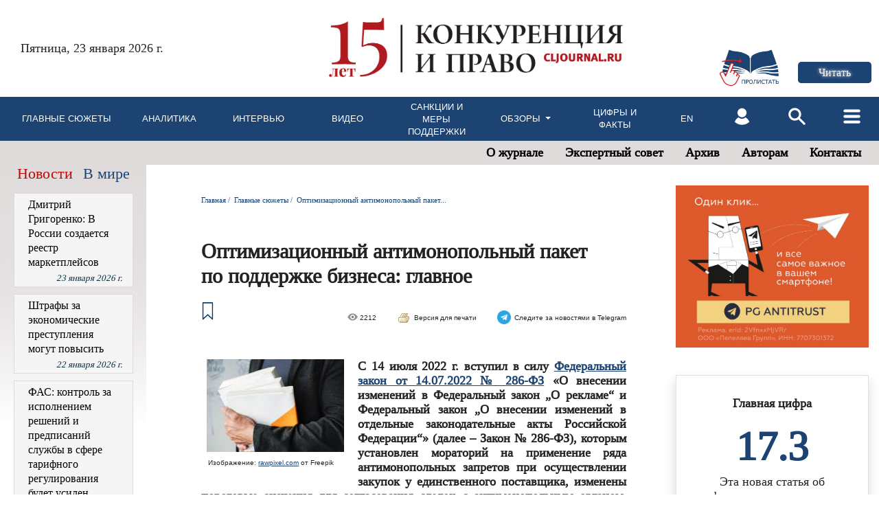

--- FILE ---
content_type: text/html; charset=windows-1251
request_url: https://cljournal.ru/glavnoe/307/
body_size: 57150
content:

	
<!DOCTYPE html>
<html xmlns="http://www.w3.org/1999/xhtml">
<head>
<meta name="yandex-verification" content="53eae034abf80dc1" />
<title>Конкуренция и право :: Главные сюжеты :: Оптимизационный антимонопольный пакет по поддержке бизнеса: главное</title>
<meta name="keywords" content="">
<meta name="description" content="">
<link type="image/x-icon" href="/favicon.ico" rel="shortcut icon">
<meta http-equiv="Content-Type" content="text/html; charset=windows-1251" />
<link href="/css/style.css?ver=4" rel="stylesheet" type="text/css" />
<link type="text/css" href="/css/demos.css" rel="stylesheet" />
<script src="https://code.jquery.com/jquery-1.12.4.js"></script>
<link rel="stylesheet" href="/css/bootstrap.min.css">
<script src="/js/bootstrap.min.js"></script>
<script src="/js/popper.min.js"></script>
<script src="/js/tippy.min.js"></script>
<link href="/css/tippy.min.css" rel="stylesheet" type="text/css" />
<script language="JavaScript" type="text/javascript" src="/js/main.js?ver=1"></script>
<link href="/css/menu.css?ver=1" rel="stylesheet" type="text/css" />
<script src="/lightbox2/js/jquery-1.7.2.min.js"></script>
<script src="/js/jquery.cookie.js"></script>
<script src="/lightbox2/js/lightbox.js"></script>
<link href="/lightbox2/css/lightbox.css" rel="stylesheet" />
<script src="/fancy/jquery.fancybox.min.js"></script>
<link href="/fancy/jquery.fancybox.min.css" rel="stylesheet" />
<script src='https://www.google.com/recaptcha/api.js'></script>
<meta name="yandex-verification" content="7d94157a930ee46b" />
<meta name="viewport" content="width=device-width, initial-scale=1">
<script src="/js/snowfall/snowfall.js"></script>

</head>
<body>

<div class="container-fluid white">
	<div class="row">
		<div class="col-md-12 grey-white no-padding">
			<nav class="navbar navbar-expand-lg navbar-light no-padding">
				<div class="container-fluid no-padding">
					<a class="navbar-brand mobile no-padding no-margin" href="/">
						<img class="img-logo" src="/i/konkur2.jpg">
					</a>
					<button class="navbar-toggler" type="button" data-bs-toggle="collapse" data-bs-target="#navbarSupportedContent">
						<span class="navbar-toggler-icon"></span>
					</button>
					<a class="mobile mleft10 mright10" href="/auth/"><img src="/i/lk_mobile.png" width="30px"></a>
					<a class="mobile mright10" href="/search/"><img src="/i/lupa_mobile.png" width="30px"></a>
					<div class="dblock collapse navbar-collapse" id="navbarSupportedContent">
						<ul class="navbar-nav me-auto mb-2 mb-lg-0 right mright40">
							<li class="nav-item mobile">
							  <a class="nav-link nav-link-top" href="/glavnoe/">Главные сюжеты </a>
							</li>
							<li class="nav-item mobile">
							  <a class="nav-link nav-link-top" href="/vybor/">Аналитика </a>
							</li>
							<li class="nav-item mobile">
							  <a class="nav-link nav-link-top" href="/interview/">Интервью </a>
							</li>
							<li class="nav-item mobile">
							  <a class="nav-link nav-link-top" href="/video/">Видео</a>
							</li>
							<li class="nav-item dropdown mobile">
							  <a class="nav-link nav-link-top dropdown-toggle" href="#" id="navbarDropdown" data-toggle="dropdown" aria-haspopup="true" aria-expanded="false">
								Обзоры 							  </a>
							  <ul class="dropdown-menu" aria-labelledby="navbarDropdown">
								<li><a class="dropdown-item" href="/sub_user/">События недели </a></li>
								<li><a class="dropdown-item" href="/osp/">Судебная практика </a></li>
								<li><a class="dropdown-item" href="/digest/">Дайджесты практики </a></li>
							  </ul>
							</li>
							<li class="nav-item mobile">
							  <a class="nav-link nav-link-top" href="/konf/">Конференции </a>
							</li>
							<li class="nav-item mobile">
							  <a class="nav-link nav-link-top" href="/info/">Цифры и факты </a>
							</li>
							<li class="nav-item mobile">
							  <a class="nav-link nav-link-top" href="/sanctions/">Санкции и меры поддержки </a>
							</li>
														<li class="nav-item mobile">
							  <a class="nav-link nav-link-top" href="/eng/">English </a>
							</li>
							<hr class="mobile">						
							<li class="nav-item mobile">
								<a class="nav-link nav-link-top" href="/privet/">О журнале</a>
							</li>
							<li class="nav-item mobile">
								<a class="nav-link nav-link-top" href="/privet/exp/">Экспертный совет</a>
							</li>
							<li class="nav-item mobile">
								<a class="nav-link nav-link-top" href="/arhiv/">Архив</a>
							</li>
							<li class="nav-item mobile">
								<a class="nav-link nav-link-top" href="/avtoram/">Авторам</a>
							</li>
							<li class="nav-item mobile">
								<a class="nav-link nav-link-top" href="/privet/460.html">Контакты</a>
							</li>
							<hr class="mobile mobile">
							<li class="nav-item mobile">
							  <a class="nav-link nav-link-top" href="/auth/">Личный кабинет</a>
							</li>
							<li class="nav-item mobile">
							  <a class="nav-link nav-link-top" href="/search/">Поиск по сайту</a>
							</li>
						</ul>
					</div>
				</div>
			</nav>
		</div>
	</div>
	<div class="row white">
		<div class="col-md-4 no-padding-left no-mobile"><div class="data-top">Пятница, 23 января 2026 г.</div></div>
		<div class="col-md-5 no-mobile text-center">
			<a href="/"><img class="img-logo" src="/i/konkur3.png"></a>
		</div>
		<div class="col-md-3">
			<div class="row height-100">
				<div class="col-md-7 text-right pt-4 no-mobile">
					<a href="/pdf/" class="pdf-link"><img src="/i/lets_list.jpg" alt="Пролистать" title="Пролистать" width="100%"></a>
				</div>
				<div class="col-md-4 text-left">					
					<div class="journal-top">		    
						<div class="left text-left">
                            <div class="top20 row">	
								<div class="col-6 pr-0">
									<a class="button yellow" href="https://e.cljournal.ru/" target="_blank"><span>Читать</span></a>
								</div>
						    </div>
						</div>
						<div class="clear"></div>
					</div>
				</div>
			</div>
			<div class="row mobile rightminus5 mt-4">
				<div class="col-md-12 text-center news-column">	
					<a href="/pdf/" class="lets-list">Пролистать</a>
				</div>
			</div>
		</div>
	</div>
	<div class="row no-mobile">
		<nav class="navbar navbar-expand-lg width100percent menu">
			<ul class="navbar-nav pl-3 me-auto mb-2 mb-lg-0 width100percent height100percent display-as-table">
				<li class="nav-item long">
				  <p align="center"><a class="nav-link main-menu-item" href="/glavnoe/">Главные&nbsp;сюжеты&nbsp;</a></p>
				</li>
				<li class="nav-item long">
				  <p align="center"><a class="nav-link main-menu-item" href="/vybor/">Аналитика </a></p>
				</li>
				<li class="nav-item long">
				  <p align="center"><a class="nav-link main-menu-item" href="/interview/">Интервью </a></p>
				</li>
				<li class="nav-item long">
				  <p align="center"><a class="nav-link main-menu-item" href="/video/">Видео</a></p>
				</li>				
				<li class="nav-item long">
				  <p align="center"><a class="nav-link main-menu-item" href="/sanctions/">Санкции и меры поддержки </a></p>
				</li>
				<li class="nav-item long">
				  <div align="center"><a class="nav-link dropdown-toggle main-menu-item" href="#" id="navbarDropdown" data-toggle="dropdown" aria-haspopup="true" aria-expanded="false">
					Обзоры 				  </a>
				  <ul class="dropdown-menu drop-obzori" aria-labelledby="navbarDropdown">
					<li><a class="dropdown-item" href="/sub_user/">События недели </a></li>
					<li><a class="dropdown-item" href="/osp/">Судебная практика </a></li>
					<li><a class="dropdown-item" href="/digest/">Дайджесты практики </a></li>
				  </ul></div>
				</li>
								<li class="nav-item long">
				  <p align="center"><a class="nav-link main-menu-item" href="/info/">Цифры и факты </a></p>
				</li>	
				<li class="nav-item max-width-60 long">
				  <p align="center"><a class="nav-link main-menu-item" href="/eng/">En </a></p>
				</li>
				<li class="nav-item max-width-60 long">
				  <a class="nav-link" href="/auth/"><input style="margin-top:10px;" type="image" class="btnSearch-off" align="" src="/i/lk.png"></a>
				</li>
				<li class="nav-item max-width-60 long">
				  <a class="nav-link" href="/search/"><input style="margin-top:10px;" type="image" class="btnSearch-off" align="" src="/i/lupa.png"></a>
				</li>
				<li class="nav-item max-width-60 long">
				  <a class="nav-link" href="#" id="navbarDropdown2" data-toggle="dropdown" aria-haspopup="true" aria-expanded="false">
					<input style="margin-top:10px;" type="image" class="btnSearch-off" align="" src="/i/hamburger.png">
									  </a>
				  <ul class="dropdown-menu drop-right" aria-labelledby="navbarDropdown2">
					<li><a class="dropdown-item" href="/konf/">Конференции </a></li>
					<li><a class="dropdown-item" href="/opros/arhive/">Опросы </a></li>
				  </ul>
				</li>
			 </ul>
		</nav>
	</div>
	<div class="row no-mobile dblock">
		<div class="col-md-12 grey-white no-padding">
			<nav class="navbar navbar-expand-lg navbar-light no-padding height-35">
				<ul class="navbar-nav me-auto mb-2 mb-lg-0 right mright40 absolute-right">
					<li class="nav-item">
						<a class="nav-link nav-link-top" href="/privet/">О журнале</a>
					</li>
					<li class="nav-item">
						<a class="nav-link nav-link-top" href="/privet/exp/">Экспертный совет</a>
					</li>
					<li class="nav-item">
						<a class="nav-link nav-link-top" href="/arhiv/">Архив</a>
					</li>
					<li class="nav-item">
						<a class="nav-link nav-link-top" href="/avtoram/">Авторам</a>
					</li>
					<li class="nav-item">
						<a class="nav-link nav-link-top" href="/privet/460.html">Контакты</a>
					</li>
				</ul>
			</nav>
		</div>
	</div>
	<div class="row bottom150">
		<div class="col-12 mobile-visible">
												
		</div>
		<div class="col-lg-2 col-md-6 col-xs-12 col-sm-12 order-2 order-lg-1 order-md-2 pr-md-4 top-gradient">
						<div class="row bottom10 no-mobile">
				<div class="col-md-6 mobile50 left25"><a href="#" id="click-all-news" class="news-row news-active">Новости</a></div>
				<div class="col-md-6 mobile50"><a href="#" id="click-abroad" class="news-row right mobile-right">В мире</a></div>
			</div>
			<div id="all-news" class="no-mobile">
				<div class="row standart-margin">
											<div class="col-md-12 news-column left20">
							<div class="row">
								<div class="col-md-12">
									<a href="/news/27656/" class="blue-header hdr">Дмитрий Григоренко: В России создается реестр маркетплейсов</a>
									<div class="text-right news-date"><i>23&nbsp;января 2026 г.</i></div>
								</div>
							</div>
						</div>
											<div class="col-md-12 news-column left20">
							<div class="row">
								<div class="col-md-12">
									<a href="/news/27657/" class="blue-header hdr">Штрафы за экономические преступления могут повысить</a>
									<div class="text-right news-date"><i>22&nbsp;января 2026 г.</i></div>
								</div>
							</div>
						</div>
											<div class="col-md-12 news-column left20">
							<div class="row">
								<div class="col-md-12">
									<a href="/news/27655/" class="blue-header hdr">ФАС: контроль за исполнением решений и предписаний службы в сфере тарифного регулирования будет усилен</a>
									<div class="text-right news-date"><i>21&nbsp;января 2026 г.</i></div>
								</div>
							</div>
						</div>
											<div class="col-md-12 news-column left20">
							<div class="row">
								<div class="col-md-12">
									<a href="/news/27654/" class="blue-header hdr">В России до 1 марта проанализируют программы лояльности банков и торговли</a>
									<div class="text-right news-date"><i>21&nbsp;января 2026 г.</i></div>
								</div>
							</div>
						</div>
											<div class="col-md-12 news-column left20">
							<div class="row">
								<div class="col-md-12">
									<a href="/news/27653/" class="blue-header hdr">Продлены особенности по закупкам у едпоставщика и закрытым электронным процедурам</a>
									<div class="text-right news-date"><i>20&nbsp;января 2026 г.</i></div>
								</div>
							</div>
						</div>
										<div class="left-news-off">
											<div class="col-md-12 news-column left20">
							<div class="row">
								<div class="col-md-12">
									<a href="/news/27652/" class="blue-header hdr">Опубликованы Меры регулирования правил торговых интернет-платформ и маркетинговых стримов</a>
									<div class="text-right news-date"><i>19&nbsp;января 2026 г.</i></div>
								</div>
							</div>
						</div>
											<div class="col-md-12 news-column left20">
							<div class="row">
								<div class="col-md-12">
									<a href="/news/27651/" class="blue-header hdr">Группе лиц ПИК необходимо обеспечить недискриминационный доступ провайдеров в многоквартирные дома застройщика</a>
									<div class="text-right news-date"><i>19&nbsp;января 2026 г.</i></div>
								</div>
							</div>
						</div>
											<div class="col-md-12 news-column left20">
							<div class="row">
								<div class="col-md-12">
									<a href="/news/27650/" class="blue-header hdr">Какие законы по антитрасту и закупкам подписаны перед Новым годом</a>
									<div class="text-right news-date"><i>14&nbsp;января 2026 г.</i></div>
								</div>
							</div>
						</div>
											<div class="col-md-12 news-column left20">
							<div class="row">
								<div class="col-md-12">
									<a href="/news/27649/" class="blue-header hdr">Президент РФ подписал Закон об унификации торгов</a>
									<div class="text-right news-date"><i>30&nbsp;декабря 2025 г.</i></div>
								</div>
							</div>
						</div>
											<div class="col-md-12 news-column left20">
							<div class="row">
								<div class="col-md-12">
									<a href="/news/27648/" class="blue-header hdr">Обновлены Положения о запрете антиконкурентных соглашений</a>
									<div class="text-right news-date"><i>30&nbsp;декабря 2025 г.</i></div>
								</div>
							</div>
						</div>
										</div>
				</div>
				<div class="row bottom10 pt-2">
					<div class="col-md-6 mobile50 left25"><a class="button news-button" id="left-news-add" href="/news/"><span>Еще</span></a></div>
					<div class="col-md-6 mobile50 text-right"><a class="button news-button" href="/news/" ><span>Все&nbsp;новости</span></a></div>
				</div>
			</div>
			<div id="abroad" class="no-mobile">
				<div class="row standart-margin">
											<div class="col-md-12 news-column left20">
							<div class="row">
								<div class="col-md-12">
									<a href="/news/27652/" class="blue-header hdr">Опубликованы Меры регулирования правил торговых интернет-платформ и маркетинговых стримов</a>
									<div class="text-right news-date"><i>19&nbsp;января 2026 г.</i></div>
								</div>
							</div>
						</div>
											<div class="col-md-12 news-column left20">
							<div class="row">
								<div class="col-md-12">
									<a href="/news/27648/" class="blue-header hdr">Обновлены Положения о запрете антиконкурентных соглашений</a>
									<div class="text-right news-date"><i>30&nbsp;декабря 2025 г.</i></div>
								</div>
							</div>
						</div>
											<div class="col-md-12 news-column left20">
							<div class="row">
								<div class="col-md-12">
									<a href="/news/27647/" class="blue-header hdr">Опубликованы Правила ценообразования на интернет-платформах</a>
									<div class="text-right news-date"><i>29&nbsp;декабря 2025 г.</i></div>
								</div>
							</div>
						</div>
											<div class="col-md-12 news-column left20">
							<div class="row">
								<div class="col-md-12">
									<a href="/news/27642/" class="blue-header hdr">Китай запретил онлайн-платформам требовать от продавцов «самых низких цен» и злоупотреблять алгоритмами</a>
									<div class="text-right news-date"><i>24&nbsp;декабря 2025 г.</i></div>
								</div>
							</div>
						</div>
											<div class="col-md-12 news-column left20">
							<div class="row">
								<div class="col-md-12">
									<a href="/news/27638/" class="blue-header hdr">SAMR публикует Руководство по рассмотрению негоризонтальных M&A</a>
									<div class="text-right news-date"><i>19&nbsp;декабря 2025 г.</i></div>
								</div>
							</div>
						</div>
										<div class="left-abroad-off">
											<div class="col-md-12 news-column left20">
							<div class="row">
								<div class="col-md-12">
									<a href="/news/27625/" class="blue-header hdr">ЮАР уточняет правила контроля сделок: миноритарии могут попасть под требования к слияниям</a>
									<div class="text-right news-date"><i>12&nbsp;декабря 2025 г.</i></div>
								</div>
							</div>
						</div>
											<div class="col-md-12 news-column left20">
							<div class="row">
								<div class="col-md-12">
									<a href="/news/27620/" class="blue-header hdr">Регулятор ЮАР обвинил восемь глобальных судоходных компаний в ценовом сговоре</a>
									<div class="text-right news-date"><i>04&nbsp;декабря 2025 г.</i></div>
								</div>
							</div>
						</div>
											<div class="col-md-12 news-column left20">
							<div class="row">
								<div class="col-md-12">
									<a href="/news/27615/" class="blue-header hdr">CADE переходит к предварительному (ex ante) регулированию цифровых рынков</a>
									<div class="text-right news-date"><i>28&nbsp;ноября 2025 г.</i></div>
								</div>
							</div>
						</div>
											<div class="col-md-12 news-column left20">
							<div class="row">
								<div class="col-md-12">
									<a href="/news/27611/" class="blue-header hdr">Максим Ермолович: «Мы создаем дополнительные стимулы для соблюдения в рамках ЕАЭС конкурентного права»</a>
									<div class="text-right news-date"><i>26&nbsp;ноября 2025 г.</i></div>
								</div>
							</div>
						</div>
											<div class="col-md-12 news-column left20">
							<div class="row">
								<div class="col-md-12">
									<a href="/news/27602/" class="blue-header hdr">SAMR представило проект антимонопольных рекомендаций для интернет-платформ</a>
									<div class="text-right news-date"><i>17&nbsp;ноября 2025 г.</i></div>
								</div>
							</div>
						</div>
										</div>
				</div>
				<div class="row bottom10 pt-2">
					<div class="col-md-6 mobile50 left25"><a class="button news-button" id="left-abroad-add" href="/news/?abroad"><span>Еще</span></a></div>
					<div class="col-md-6 mobile50 text-right"><a class="button news-button" href="/news/?abroad" ><span>Все&nbsp;новости</span></a></div>
				</div>
			</div>
							<div class="mobile-visible">
					<div class="row top30 bottom10">
	<div class="col-md-6 mobile50"><a href="#" id="click-all-news-m" class="news-row news-active">Новости</a></div>
	<div class="col-md-6 mobile50"><a href="#" id="click-abroad-m" class="news-row right mobile-right">В мире</a></div>
</div>
<div id="all-news-m">
	<div class="row rightminus5">
					<div class="col-md-12 news-column">
				<div class="row">
					<div class="col-md-12">
						<a href="/news/27656/" class="blue-header hdr">Дмитрий Григоренко: В России создается реестр маркетплейсов</a>
						<div class="right news-date"><i>23&nbsp;января 2026 г.</i></div>
					</div>
				</div>
			</div>
					<div class="col-md-12 news-column">
				<div class="row">
					<div class="col-md-12">
						<a href="/news/27657/" class="blue-header hdr">Штрафы за экономические преступления могут повысить</a>
						<div class="right news-date"><i>22&nbsp;января 2026 г.</i></div>
					</div>
				</div>
			</div>
					<div class="col-md-12 news-column">
				<div class="row">
					<div class="col-md-12">
						<a href="/news/27655/" class="blue-header hdr">ФАС: контроль за исполнением решений и предписаний службы в сфере тарифного регулирования будет усилен</a>
						<div class="right news-date"><i>21&nbsp;января 2026 г.</i></div>
					</div>
				</div>
			</div>
					<div class="col-md-12 news-column">
				<div class="row">
					<div class="col-md-12">
						<a href="/news/27654/" class="blue-header hdr">В России до 1 марта проанализируют программы лояльности банков и торговли</a>
						<div class="right news-date"><i>21&nbsp;января 2026 г.</i></div>
					</div>
				</div>
			</div>
					<div class="col-md-12 news-column">
				<div class="row">
					<div class="col-md-12">
						<a href="/news/27653/" class="blue-header hdr">Продлены особенности по закупкам у едпоставщика и закрытым электронным процедурам</a>
						<div class="right news-date"><i>20&nbsp;января 2026 г.</i></div>
					</div>
				</div>
			</div>
							<div class="col-md-12 news-column left-news-off-m">
				<div class="row">
					<div class="col-md-12">
						<a href="/news/27652/" class="blue-header hdr">Опубликованы Меры регулирования правил торговых интернет-платформ и маркетинговых стримов</a>
						<div class="right news-date"><i>19&nbsp;января 2026 г.</i></div>
					</div>
				</div>
			</div>
					<div class="col-md-12 news-column left-news-off-m">
				<div class="row">
					<div class="col-md-12">
						<a href="/news/27651/" class="blue-header hdr">Группе лиц ПИК необходимо обеспечить недискриминационный доступ провайдеров в многоквартирные дома застройщика</a>
						<div class="right news-date"><i>19&nbsp;января 2026 г.</i></div>
					</div>
				</div>
			</div>
					<div class="col-md-12 news-column left-news-off-m">
				<div class="row">
					<div class="col-md-12">
						<a href="/news/27650/" class="blue-header hdr">Какие законы по антитрасту и закупкам подписаны перед Новым годом</a>
						<div class="right news-date"><i>14&nbsp;января 2026 г.</i></div>
					</div>
				</div>
			</div>
					<div class="col-md-12 news-column left-news-off-m">
				<div class="row">
					<div class="col-md-12">
						<a href="/news/27649/" class="blue-header hdr">Президент РФ подписал Закон об унификации торгов</a>
						<div class="right news-date"><i>30&nbsp;декабря 2025 г.</i></div>
					</div>
				</div>
			</div>
					<div class="col-md-12 news-column left-news-off-m">
				<div class="row">
					<div class="col-md-12">
						<a href="/news/27648/" class="blue-header hdr">Обновлены Положения о запрете антиконкурентных соглашений</a>
						<div class="right news-date"><i>30&nbsp;декабря 2025 г.</i></div>
					</div>
				</div>
			</div>
			</div>
	<div class="row bottom10 pt-2">
		<div class="col-md-6 mobile50"><a class="button news-button" id="left-news-add-m" href="/news/"><span>Еще</span></a></div>
		<div class="col-md-6 mobile50 text-right"><a class="button news-button" href="/news/" ><span>Все&nbsp;новости</span></a></div>
	</div>
</div>
<div id="abroad-m">
	<div class="row rightminus5">
					<div class="col-md-12 news-column">
				<div class="row">
					<div class="col-md-12">
						<a href="/news/27652/" class="blue-header hdr">Опубликованы Меры регулирования правил торговых интернет-платформ и маркетинговых стримов</a>
						<div class="right news-date"><i>19&nbsp;января 2026 г.</i></div>
					</div>
				</div>
			</div>
					<div class="col-md-12 news-column">
				<div class="row">
					<div class="col-md-12">
						<a href="/news/27648/" class="blue-header hdr">Обновлены Положения о запрете антиконкурентных соглашений</a>
						<div class="right news-date"><i>30&nbsp;декабря 2025 г.</i></div>
					</div>
				</div>
			</div>
					<div class="col-md-12 news-column">
				<div class="row">
					<div class="col-md-12">
						<a href="/news/27647/" class="blue-header hdr">Опубликованы Правила ценообразования на интернет-платформах</a>
						<div class="right news-date"><i>29&nbsp;декабря 2025 г.</i></div>
					</div>
				</div>
			</div>
					<div class="col-md-12 news-column">
				<div class="row">
					<div class="col-md-12">
						<a href="/news/27642/" class="blue-header hdr">Китай запретил онлайн-платформам требовать от продавцов «самых низких цен» и злоупотреблять алгоритмами</a>
						<div class="right news-date"><i>24&nbsp;декабря 2025 г.</i></div>
					</div>
				</div>
			</div>
					<div class="col-md-12 news-column">
				<div class="row">
					<div class="col-md-12">
						<a href="/news/27638/" class="blue-header hdr">SAMR публикует Руководство по рассмотрению негоризонтальных M&A</a>
						<div class="right news-date"><i>19&nbsp;декабря 2025 г.</i></div>
					</div>
				</div>
			</div>
							<div class="col-md-12 news-column left-abroad-off-m">
				<div class="row">
					<div class="col-md-12">
						<a href="/news/27625/" class="blue-header hdr">ЮАР уточняет правила контроля сделок: миноритарии могут попасть под требования к слияниям</a>
						<div class="right news-date"><i>12&nbsp;декабря 2025 г.</i></div>
					</div>
				</div>
			</div>
					<div class="col-md-12 news-column left-abroad-off-m">
				<div class="row">
					<div class="col-md-12">
						<a href="/news/27620/" class="blue-header hdr">Регулятор ЮАР обвинил восемь глобальных судоходных компаний в ценовом сговоре</a>
						<div class="right news-date"><i>04&nbsp;декабря 2025 г.</i></div>
					</div>
				</div>
			</div>
					<div class="col-md-12 news-column left-abroad-off-m">
				<div class="row">
					<div class="col-md-12">
						<a href="/news/27615/" class="blue-header hdr">CADE переходит к предварительному (ex ante) регулированию цифровых рынков</a>
						<div class="right news-date"><i>28&nbsp;ноября 2025 г.</i></div>
					</div>
				</div>
			</div>
					<div class="col-md-12 news-column left-abroad-off-m">
				<div class="row">
					<div class="col-md-12">
						<a href="/news/27611/" class="blue-header hdr">Максим Ермолович: «Мы создаем дополнительные стимулы для соблюдения в рамках ЕАЭС конкурентного права»</a>
						<div class="right news-date"><i>26&nbsp;ноября 2025 г.</i></div>
					</div>
				</div>
			</div>
					<div class="col-md-12 news-column left-abroad-off-m">
				<div class="row">
					<div class="col-md-12">
						<a href="/news/27602/" class="blue-header hdr">SAMR представило проект антимонопольных рекомендаций для интернет-платформ</a>
						<div class="right news-date"><i>17&nbsp;ноября 2025 г.</i></div>
					</div>
				</div>
			</div>
			</div>
	<div class="row bottom10 pt-2">
		<div class="col-md-6 mobile50"><a class="button news-button" id="left-abroad-add-m" href="/news/?abroad"><span>Еще</span></a></div>
		<div class="col-md-6 mobile50 text-right"><a class="button news-button" href="/news/?abroad" ><span>Все&nbsp;новости</span></a></div>
	</div>
</div>				</div>
						<div class="row top30 bottom10">
				<div class="col-md-12 title-popular left25"><img src="/i/svg/img_288384.svg" align="absmiddle" title="Дайджесты практики" width="20"><span>Дайджесты практики</span></div>
			</div>
			<div class="row">
				<div class="col-md-12 news-column left20">
					<div class="row">
						<div class="col-md-12 top10">
							<div><a href="/digest/?cat=1" class="blue-header popular">по Закону о рекламе</a> </div>
						</div>
					</div>
					<div class="row">
						<div class="col-md-12"><hr></div>
					</div>
					<div class="row">
						<div class="col-md-12 top10">
							<div><a href="/digest/?cat=2" class="blue-header popular">по делам о недобросовестной конкуренции</a> </div>
						</div>
					</div>
					<div class="row">
						<div class="col-md-12"><hr></div>
					</div>
					<div class="row">
						<div class="col-md-12">
							<div><a href="/digest/?cat=4" class="blue-header popular">по ст. 16 Закона о защите конкуренции</a> </div>
						</div>
					</div>
					<div class="row">
						<div class="col-md-12"><hr></div>
					</div>
					<div class="row">
						<div class="col-md-12 bottom10">
							<div><a href="/digest/?cat=5" class="blue-header popular">по ст. 17 Закона о защите конкуренции</a> </div>
						</div>
					</div>
				</div>
			</div>
			<div class="row top30 bottom10">
			    <div class="col-md-12 title-popular left25"><img src="/i/Obzor_pikto_2.png" align="absmiddle" width="20"><span>Обзоры</span></div>
			</div>
			<div class="row">
				<div class="col-md-12 overview">
					<ul class="nav nav-tabs nav-justified" id="myTab" role="tablist">
					  <li class="nav-item" role="presentation">
						<button class="nav-link active" id="week-events-tab" data-bs-toggle="tab" data-bs-target="#week-events" type="button" role="tab" aria-controls="week-events" aria-selected="true">События недели</button>
					  </li>
					  <li class="nav-item" role="presentation">
						<button class="nav-link" id="arbitrage-tab" data-bs-toggle="tab" data-bs-target="#arbitrage" type="button" role="tab" aria-controls="arbitrage" aria-selected="false">Судебная практика&nbsp;</button>
					  </li>
					</ul>
					<div class="tab-content top10" id="myTabContent">
						<div class="tab-pane fade show active" id="week-events" role="tabpanel" aria-labelledby="week-events-tab">
															<div class="row">
									<div class="col-md-12 left-right-40 bottom10">
										<a href="/sub_user/660/" class="blue-header overview-link">Конкуренция и право: события недели, 15–28 декабря 2025 г.</a>
									</div>
								</div>
															<div class="row">
									<div class="col-md-12 left-right-40 bottom10">
										<a href="/sub_user/659/" class="blue-header overview-link">Конкуренция и право: события недели, 1–14 декабря 2025 г.</a>
									</div>
								</div>
															<div class="row">
									<div class="col-md-12 left-right-40 bottom10">
										<a href="/sub_user/657/" class="blue-header overview-link">Конкуренция и право: события недели, 17–30 ноября 2025 г.</a>
									</div>
								</div>
															<div class="row">
									<div class="col-md-12 left-right-40 bottom10">
										<a href="/sub_user/656/" class="blue-header overview-link">Конкуренция и право: события недели, 5–16 ноября 2025 г.</a>
									</div>
								</div>
															<div class="row">
									<div class="col-md-12 left-right-40 bottom10">
										<a href="/sub_user/655/" class="blue-header overview-link">Конкуренция и право: события недели, 20 октября – 4 ноября 2025 г.</a>
									</div>
								</div>
														<div class="row">
								<div class="col-md-12 left-right-40">
									<a href="/sub_user/" class="blue"><u>Архив</u></a>
								</div>
							</div>
						</div>
						<div class="tab-pane fade" id="arbitrage" role="tabpanel" aria-labelledby="arbitrage-tab">
															<div class="row">
									<div class="col-md-12 left-right-40 bottom10">
										 <a href="/osp/126/" class="blue-header overview-link">Обзор судебной практики. Выпуск № 9 за 2025 г.</a>
									</div>
								</div>
															<div class="row">
									<div class="col-md-12 left-right-40 bottom10">
										 <a href="/osp/125/" class="blue-header overview-link">Обзор судебной практики. Выпуск № 8 за 2025 г.</a>
									</div>
								</div>
															<div class="row">
									<div class="col-md-12 left-right-40 bottom10">
										 <a href="/osp/124/" class="blue-header overview-link">Обзор судебной практики. Выпуск № 7 за 2025 г.</a>
									</div>
								</div>
															<div class="row">
									<div class="col-md-12 left-right-40 bottom10">
										 <a href="/osp/123/" class="blue-header overview-link">Обзор судебной практики. Выпуск № 6 за 2025 г.</a>
									</div>
								</div>
															<div class="row">
									<div class="col-md-12 left-right-40 bottom10">
										 <a href="/osp/122/" class="blue-header overview-link">Обзор судебной практики. Выпуск № 5 за 2025 г.</a>
									</div>
								</div>
														<div class="row">
								<div class="col-md-12 left-right-40">
									<a href="/osp/" class="blue"><u>Архив</u></a>
								</div>
							</div>
						</div>
					</div>
				</div>
			</div>
						<div class="row top30 bottom10">
				<div class="col-md-12 title-popular left25"><img src="/i/graf.jpg" align="absmiddle" title="Частота просмотров" width="20"><span>Популярное за месяц</span></div>
			</div>
			<div class="row">
				<div class="col-md-12 news-column left20">
											<div class="row">
							<div class="col-md-12  top10 ">
								<div><a href="/news/27643/" class="blue-header popular">Ряд контрсанкционных мер в сфере закупок продлили</a></div>
							</div>
						</div>
						<div class="row">
							<div class="col-md-12"><hr></div>
						</div>
											<div class="row">
							<div class="col-md-12 ">
								<div><a href="/news/27642/" class="blue-header popular">Китай запретил онлайн-платформам требовать от продавцов «самых низких цен» и злоупотреблять алгоритмами</a></div>
							</div>
						</div>
						<div class="row">
							<div class="col-md-12"><hr></div>
						</div>
											<div class="row">
							<div class="col-md-12 ">
								<div><a href="/news/27648/" class="blue-header popular">Обновлены Положения о запрете антиконкурентных соглашений</a></div>
							</div>
						</div>
						<div class="row">
							<div class="col-md-12"><hr></div>
						</div>
											<div class="row">
							<div class="col-md-12 ">
								<div><a href="/news/27644/" class="blue-header popular">В ФАС состоялось первое заседание рабочей группы по вопросам развития подходов к антимонопольному регулированию в условиях платформенной экономики</a></div>
							</div>
						</div>
						<div class="row">
							<div class="col-md-12"><hr></div>
						</div>
											<div class="row">
							<div class="col-md-12 ">
								<div><a href="/news/27649/" class="blue-header popular">Президент РФ подписал Закон об унификации торгов</a></div>
							</div>
						</div>
						<div class="row">
							<div class="col-md-12"><hr></div>
						</div>
									</div>
			</div>
		</div>
		
		<div class="center-column col-lg-7 col-md-12 col-xs-12 col-sm-12 order-1 order-lg-2 order-md-1 pl-md-6">
							<div class="row">
	<div class="col-md-12 bits top10">
		<a href="/" class="blue">Главная</a> / 
									&nbsp;<a href="/glavnoe/" class="blue">Главные сюжеты</a> / 
												&nbsp;Оптимизационный антимонопольный пакет...
						
	</div>
</div>
									<div class="row">
						<div class="col-md-12 main-header-page">Оптимизационный антимонопольный пакет по поддержке бизнеса: главное</div>
					</div>
										
													
 
  
	<div class="left">
					<img src="/i/favorites_off.jpg" width="20px" class="favorites-tooltip-not-authorized">
			</div>

		<!--Версия для печати--><div id="print" align="right"><img src="/i/view.png" alt="Количество просмотров" align="absmiddle" title="Количество просмотров"><span class="print">&nbsp;2212</span> &nbsp;&nbsp;&nbsp;&nbsp;&nbsp;<a href="?print"  target="_blank"><img src="/i/print.gif" width="20" height="16" border="0" alt="Версия для печати"></a> <a href="?print" target="_blank" class="print">Версия для печати</a>
	&nbsp;&nbsp;&nbsp;&nbsp;&nbsp;<a href="https://t.me/PgAntitrust"  target="_blank"><img src="/i/telegram.png" width="20" height="20" border="0"></a> <a href="https://t.me/PgAntitrust" target="_blank" class="print">Следите за новостями в Telegram</a>
	</div>
		
	<br>
	<div style="font:normal 12px Arial;" align="justify" class="news-text">
	<figure><img src="/i/vibor/307.jpg" align="left" hspace="8" class="detail-image"><figcaption class="copyright">Изображение: <a href="https://ru.freepik.com/free-photo/_2825679.htm"> rawpixel.com</a> от Freepik</figcaption></figure>	
	
		
	<p><strong>С 14 июля 2022 г. вступил в силу <a href="http://publication.pravo.gov.ru/Document/View/0001202207140079">Федеральный закон от 14.07.2022 № 286-ФЗ</a> &laquo;О внесении изменений в Федеральный закон &bdquo;О рекламе&ldquo; и Федеральный закон &bdquo;О внесении изменений в отдельные законодательные акты Российской Федерации&ldquo;&raquo; (далее &ndash; Закон № 286-ФЗ), которым установлен мораторий на применение ряда антимонопольных запретов при осуществлении закупок у единственного поставщика, изменены пороговые значения для согласования сделок с антимонопольным органом, усовершенствован порядок предоставления преференций и установлены меры поддержки операторов наружной рекламы.</strong></p>
<p>Закон № 286-ФЗ разработан в целях нивелирования последствий ограничительных мер со стороны недружественных иностранных государств в отношении Российской Федерации. Подготовка документа была обусловлена необходимостью реализации комплекса мер социально-экономического характера, направленных в том числе на развитие импортозамещения и поддержку отечественных производителей.</p>
<p>Рассмотрим принятые нововведения.</p>
<p>&nbsp;</p>
<h2><strong>Мораторий на применение антимонопольных запретов</strong></h2>
<p>Закон о защите конкуренции предусматривает запрет на ограничивающие конкуренцию акты и действия (бездействие), соглашения или согласованные действия федеральных органов исполнительной власти, органов госвласти субъектов РФ, органов местного самоуправления, иных осуществляющих функции указанных органов или организаций, участвующих в предоставлении государственных или муниципальных услуг, а также государственных внебюджетных фондов, Центрального банка РФ (ст. 15, 16).</p>
<p>Статьей 17 Закона о защите конкуренции определены антимонопольные требования к торгам, запросу котировок цен на товары, запросу предложений.</p>
<p>Частью 1 и 2 ст. 15 <a href="https://cljournal.ru/news/23057/">Федерального закона от 08.03.2022 № 46-ФЗ</a> &laquo;О внесении изменений в отдельные законодательные акты Российской Федерации&raquo; (далее &ndash; Закон № 46-ФЗ) закреплено, что до 31 декабря 2022 г. включительно актами Правительства РФ и высшего исполнительного органа госвласти субъекта РФ в дополнение к случаям, предусмотренным ч. 1 ст. 93 Закона № 44-ФЗ, могут быть установлены иные случаи осуществления закупок товаров, работ, услуг для государственных и (или) муниципальных нужд у единственного поставщика (подрядчика, исполнителя), а также определен порядок осуществления закупок в таких случаях.</p>
<p>Однако критерии для составления перечня дополнительных случаев закупки у едпоставщика нормативно не прописаны.</p>
<p>Чтобы исключить правовую неопределенность в отношении необходимости и возможности принятия антимонопольным органом мер реагирования при принятии указанных актов, а также на отношения, складывающиеся в ходе осуществления закупок у едпоставщика, введен мораторий на применение антимонопольных запретов в этих случаях.</p>
<p>Полагаем, что мораторий исключит риски привлечения государственных и муниципальных заказчиков к ответственности по Закону о защите конкуренции при реализации ими права, предоставленного Законом № 46-ФЗ.</p>
<p>&nbsp;</p>
<h2><strong>Увеличение порогов согласования сделок</strong></h2>
<p>До вступления в силу Закона № 286-ФЗ на совершение сделок, указанных в ч. 1 ст. 28 Закона о защите конкуренции, предварительное согласие антимонопольного органа было необходимо, если:</p>
<ul>
<li>суммарная стоимость активов по последним балансам лица, приобретающего акции (доли), права и (или) имущество, и его группы лиц, и лица, являющегося объектом экономической концентрации, и его группы лиц превышает 7 млрд руб. и при этом стоимость активов по последнему балансу лица &ndash; объекта экономконцентрации и его группы лиц превышает 800 млн руб.; либо</li>
<li>суммарная выручка указанных лиц от реализации товаров за последний календарный год превышает 10 млрд руб. и при этом стоимость активов лица &ndash; объекта экономконцентрации и его группы лиц превышает 800 млн руб.</li>
</ul>
<p>Таким образом, ст. 28 Закона о защите конкуренции предусмотрено два условия, при которых сделки требуют предварительного согласия антимонопольного органа. При этом в совокупности с одним из этих условий всегда должна учитываться стоимость активов лица, являющегося объектом экономконцентрации, и его группы лиц (эта стоимость должна превышать 800 млн руб.).</p>
<p>Закон № 286-ФЗ в 2022 г. исключил требование о получении предварительного согласия антимонопольного органа на сделки при приобретении акций, долей в имуществе и прав в отношении коммерческих организаций, суммарная стоимость активов которых равняется от 800 млн до 2 млрд руб. В таком случае ведомство должно быть уведомлено не позднее 30 дней после даты осуществления таких сделок.</p>
<p>Изменения пороговых значений направлены на поддержку бизнеса и позволят снизить административную нагрузку на субъектов малого и среднего предпринимательства в сфере антимонопольного регулирования.</p>
<p>При получении уведомления о заключении упомянутых сделок антимонопольный орган будет вправе выдать предписание об осуществлении действий, направленных на обеспечение конкуренции.</p>
<p>Отметим, что за лицами, суммарная стоимость активов которых составляет от 800 млн до 2 млрд руб., имеющими намерение совершить сделки, названные в ч. 1 ст. 28 Закона о защите конкуренции, сохраняется право подать ходатайство о совершении таких сделок с предварительного согласия антимонопольного органа.</p>
<p>Полагаем, что в определенных случаях до заключения подобных сделок целесообразнее обратиться в антимонопольный орган и получить его официальную позицию в отношении предполагаемых сделок, а также возможных поведенческих условий, которые необходимо выполнить для их совершения. Это позволит сторонам сделки еще до ее заключения оценить все риски и последствия ее совершения с учетом позиции антимонопольного органа.</p>
<p>&nbsp;</p>
<h2><strong>Меры поддержки операторов наружной рекламы</strong></h2>
<p>Сейчас операторы наружной рекламы несут значительные убытки из-за массовых отказов рекламодателей от размещения рекламы на рекламных конструкциях, продолжая при этом оплачивать установку и эксплуатацию этих конструкций по договорам с органами региональной власти и местного самоуправления.</p>
<p>В связи с этим Закон № 46-ФЗ был дополнен ст. 21.3, которая предусматривает корректировку порядка заключения, исполнения и оплаты договоров на установку и эксплуатацию рекламных конструкций в 2022&ndash;2023 гг.</p>
<p>Так, предполагается снижение размера платежей по соответствующим договорам на срок не более года, а также продление срока действия договоров и разрешений на установку и эксплуатацию рекламных конструкций на год без проведения торгов путем заключения дополнительного соглашения.</p>
<p>Изменения позволят направить денежные средства на первостепенные выплаты компаний, в частности на зарплату сотрудников и поддержание безопасности эксплуатации рекламных конструкций.</p>
<p>Органы региональной власти и местного самоуправления получили возможность определять случаи, в которых участникам отрасли предоставляется отсрочка очередного платежа за пользование государственными земельными участками для установки и эксплуатации рекламных конструкций.</p>
<p>&nbsp;</p>
<h2><strong>Совершенствование порядка согласования преференций для поддержки МСП</strong></h2>
<p>По регулированию, действовавшему до вступления в силу Закона № 286-ФЗ, органы госвласти и местного самоуправления были обязаны подавать в антимонопольный орган заявление о согласовании предоставления государственной (муниципальной) преференции (ст. 19 Закона о защите конкуренции). Закон № 286-ФЗ освободил их от этой обязанности до конца 2022 г. в случае, если преференции предоставляются в целях социального обеспечения населения, поддержки субъектов МСП и обеспечения обороноспособности страны и безопасности государства.</p>
<p>Нововведения позволят оптимизировать административные процедуры и поддержать бизнес в текущих экономических условиях.</p>
<p>При этом устанавливается, что органы госвласти и местного самоуправления обязаны уведомлять антимонопольный орган о предоставлении таких преференций не позднее чем через 30 дней после даты принятия решения об их предоставлении.</p>
<p>&nbsp;</p>
<h2><strong>Рекомендации</strong></h2>
<p>В связи с вступлением силу Закона № 286-ФЗ рекомендуем довести до лиц, ответственных за проведение закупочных процедур и участие в них, информацию о введении моратория на применение ряда антимонопольных запретов на осуществление закупок у едпоставщика.</p>
<p>Компаниям при осуществлении своей профессиональной деятельности стоит учитывать новые положения законодательства о порядке заключения сделок, требующих предварительного согласия антимонопольного органа, а также особенности реализации договоров на установку и эксплуатацию рекламных конструкций в 2022&ndash;2023 гг.</p>
<p align="right"><a href="https://www.pgplaw.ru/analytics-and-brochures/alerts/s-14-iyulya-vveden-maratoriy-na-primenenie-ryada-antimonopolnykh-zapretov-a-takzhe-nachali-deystvova/">Эксперты &laquo;Пепеляев Групп&raquo;</a></p>
<p style="text-align: justify;" align="right">Больше новостей по вопросам защиты и развития конкуренции в период санкций в <a href="https://cljournal.ru/sanctions/"><strong>нашей рубрике &laquo;Санкции и меры поддержки&raquo;</strong></a>.</p></div>
	<br>
			<div align="right">
			<A href="http://www.cljournal.ru/" target="_blank">Журнал «Конкуренция и право»</A><br>
			<div style="margin:5px auto;"><a target="_blank" href="https://e.cljournal.ru/">Читать</a>&nbsp;&nbsp;&nbsp; <a target="_blank" href="https://action-press.ru/pechatnye-i-elektronnye-izdaniya/izdaniya-dlya-yurista/konkurentsiya-i-pravo">Подписаться</a></div> 
		</div>
			<div align="left" style="color:#002b3c"><i>25&nbsp;июля 2022 г.</i> </div>
	
	<div class="row">
	<div class="col-md-6 mobile50">
			<a href="/glavnoe/306/" class="arr" alt="Предыдущий материал" title="Предыдущий материал">&larr;</a>
		</div>
	
	<div class="col-md-6 mobile50 text-right">
			<a href="/glavnoe/308/" class="arr" alt="Следующий материал" title="Следующий материал">&rarr;</a>
		</div>
</div>

	
	
	

 

				
			
		</div>
		<div class="col-lg-3 col-md-6 col-xs-12 col-sm-12 order-3 order-lg-3 order-md-3 pl-md-4">
									<div class="row mtop30">
				 
					<div class="col-md-12 text-center bottom10"><a target="_blank" href="https://t.me/PgAntitrust"><img src="/i/ban/1722482335.jpg" width="100%" /></a></div>
							</div>
							<a href="https://cljournal.ru/news/27637/" class="no-decoration">				<div class="row mtop30 bottom10 text-center back-to-top-show border shadow mleft-mright-0">
					<p class="top30"><b>Главная цифра</b></p>
					<p class="week-number">17.3</p>
					<p class="pl-3 pr-3">Эта новая статья об унификации торгов введена в Закон о защите конкуренции</p>				</div>
				</a>						<div class="row top30 bottom10 text-center">
			   <div class="col-md-12 archive"><img src="/i/arhiv.png"><span><a href="/arhiv/" class="news-active">АРХИВ ВЫПУСКОВ</a></span></div>
			</div>
			<div class="row">
				<div class="col-md-12">
					<div id="carouselExampleControls" class="carousel slide" data-ride="carousel">
						<div class="carousel-inner">
															<div class="carousel-item
																    active
																">
									<div><a href="/nomer87/"><img src="/i/journal/1750960615.jpg" class="d-block w-100" alt="..."></a></div>
									<div class="carousel-caption d-md-block mt-3">
										<h5>№ 3, 2025 (май-июнь)</h5>
										<p>ТЕМА НОМЕРА:<br/>Уроки практики</p>
									</div>
								</div>							
															<div class="carousel-item
																">
									<div><a href="/nomer86/"><img src="/i/journal/1745321025.jpg" class="d-block w-100" alt="..."></a></div>
									<div class="carousel-caption d-md-block mt-3">
										<h5>№ 2, 2025 (март-апрель)</h5>
										<p>ТЕМА НОМЕРА:<br/>Бизнес-риски</p>
									</div>
								</div>							
															<div class="carousel-item
																">
									<div><a href="/nomer85/"><img src="/i/journal/1739852544.png" class="d-block w-100" alt="..."></a></div>
									<div class="carousel-caption d-md-block mt-3">
										<h5>№ 1, 2025 (январь-февраль)</h5>
										<p>ТЕМА НОМЕРА:<br/>Коммерческие практики</p>
									</div>
								</div>							
													</div>
					</div>
				</div>
			</div>
			<div class="row bottom10">
			   <div class="col-md-12 quiz"><img src="/i/ico/Messaging-Poll-Topic-icon.jpg" align="absmiddle" title="Опрос" width="20"><span>Опрос</span></div>
			</div>
			<div class="row">
				<div class="col-md-12">
					<div class="opros-header"></div>
					<form style="margin:0px;padding:0px;" method="POST" action="/opros/">
						<input type="hidden" name="opros_id" value="">
						<input type="hidden" name="opros_multi" value="">
						<input type="hidden" name="is_vote_main" value="1">
																		<div class="top20"><input type="submit" class="btn btn-light" value="Проголосовать"></div>
					</form>
					<div class="top30">
						<div class="row">
							<div class="col-md-6 mobile50"><a href="/opros/arhive/" style="" class="blue"><u>Все опросы</u></a></div>
							<div class="col-md-6 mobile50"><a href="/opros/?res=1" class="blue"><u>Результаты</u></a></div>
						</div>
						<hr>
					</div>	
              	</div>				
			</div>
		</div>
	</div>
	<div class="row stat_footer_row">
		<div class="col-lg-2 col-md-6 col-xs-12 col-sm-12"></div>
		<div class="col-lg-8 col-md-12 col-xs-12 col-sm-12 pl-md-6 pr-md-6">
			<div class="row">
				<div class="col-md-2 stat-footer top20">
					<div class="stat_number">15 лет</div>
					<div class="stat_descr">пишем на самые актуальные антимонопольные темы</div>
				</div>
				<div class="col-md-2 stat-footer top20">
					<div class="stat_number">6 номеров</div>
					<div class="stat_descr">«Конкуренции и права» выходит в год</div>
				</div>
				<div class="col-md-2 stat-footer top20">
					<div class="stat_number">80 полос</div>
					<div class="stat_descr">в каждом выпуске журнала</div>
				</div>
				<div class="col-md-2 stat-footer top20">
					<div class="stat_number">6 обзоров</div>
					<div class="stat_descr">о ключевых новостях, практике ФАС и судов</div>
				</div>
				<div class="col-md-2 stat-footer top20">
					<div class="stat_number">85+</div>
					<div class="stat_descr">номеров журнала опубликовано</div>
				</div>
			</div>
		</div>
		<div class="col-lg-2 col-md-6 col-xs-12 col-sm-12"></div>		
	</div>
	<div class="row footer-row">
		<div class="col-md-12">
			<div class="row">
				<div class="col-lg-2 col-md-12 col-xs-12 col-sm-12">
					<div class="row">
						<div class="col-md-12 icons">
							<a href="/"><img src="/i/dom.png"></a><img src="/i/tire.png">
							<a href="mailto:cl@cljournal.ru"><img src="/i/konvert.png"></a><img src="/i/tire.png">
							<a href="?print"><img src="/i/print.png"></a>
						</div>
					</div>
					<div class="row p-0">
						<div class="col-md-12 text-center p-0">				
							<a href="#"><img src="/i/niz2.jpg" class="footer-logo"></a>
						</div>
					</div>
				</div>
				<div class="col-lg-8 col-md-6 col-xs-12 col-sm-12">
					<div class="row">
						<div class="col-lg-4 d-none d-lg-block pl-md-6">
							<div class="footer-menu-block top60 bottom20">
								<div><a href="/privet/" class="footer-menu">О журнале</a></div>
								<div><a href="https://action-press.ru/pechatnye-i-elektronnye-izdaniya/izdaniya-dlya-yurista/konkurentsiya-i-pravo" target="_blank" class="footer-menu underline">Подписка</a></div>
								<div><a href="https://e.cljournal.ru/" target="_blank" class="footer-menu underline">Электронный журнал</a></div>
								<div><a href="/privet/exp/" class="footer-menu">Экспертный совет</a></div>
								<div><a href="/arhiv/" class="footer-menu">Архив выпусков</a></div>
								<div><a href="/avtoram/" class="footer-menu">Авторам</a></div>
								<div><a href="/privet/460.html" class="footer-menu">Контакты</a></div>
							</div>
						</div>
						<div class="col-lg-4 d-none d-lg-block pl-md-6"  align="center">
							<div class="footer-menu-block top60 bottom20">
								<div><a href="/glavnoe/" class="footer-menu">Главные сюжеты</a></div>
								<div><a href="/vybor/" class="footer-menu">Аналитика</a></div>
								<div><a href="/interview/" class="footer-menu">Интервью</a></div>
								<div><a href="/sanctions/" class="footer-menu">Санкции и меры поддержки</a></div>
								<div><a href="/video/" class="footer-menu">Видео</a></div>
								<div><a href="/sub_user/" class="footer-menu">События недели</a></div>
								<div><a href="/osp/" class="footer-menu">Судебная практика</a></div>	
							</div>
						</div>
						<div class="col-lg-4 d-none d-lg-block pl-md-6 pr-md-6" align="right">
							<div class="footer-menu-block top60 bottom20">
								<div><a href="/konf/" class="footer-menu">Конференции</a></div>
								<div><a href="/info/" class="footer-menu">Цифры и факты</a></div>
								<div><a href="/digest/" class="footer-menu">Дайджесты практики</a></div>						
								<div><a href="/opros/arhive/" class="footer-menu">Опросы</a></div>
								<div><a href="/eng/" class="footer-menu">English</a></div>
								<div><a href="https://t.me/PgAntitrust" class="footer-menu">Telegram</a></div>
							</div>
						</div>
						<div class="col-md-12 mobile top30 left-right-40">
							<div><a href="/privet/" class="footer-menu">О журнале</a></div>
							<div><a href="https://action-press.ru/pechatnye-i-elektronnye-izdaniya/izdaniya-dlya-yurista/konkurentsiya-i-pravo" target="_blank" class="footer-menu underline">Подписка</a></div>
							<div><a href="https://e.cljournal.ru/" target="_blank" class="footer-menu underline">Электронный журнал</a></div>
							<div><a href="/privet/exp/" class="footer-menu">Экспертный совет</a></div>
							<div><a href="/arhiv/" class="footer-menu">Архив выпусков</a></div>
							<div><a href="/avtoram/" class="footer-menu">Авторам</a></div>
							<div><a href="/privet/460.html" class="footer-menu">Контакты</a></div>
							<div><a href="/glavnoe/" class="footer-menu">Главные сюжеты</a></div>
							<div><a href="/vybor/" class="footer-menu">Аналитика</a></div>
							<div><a href="/interview/" class="footer-menu">Интервью</a></div>
							<div><a href="/video/" class="footer-menu">Видео</a></div>
							<div><a href="/sub_user/" class="footer-menu">События недели</a></div>
							<div><a href="/osp/" class="footer-menu">Судебная практика</a></div>	
							<div><a href="/konf/" class="footer-menu">Конференции</a></div>
							<div><a href="/info/" class="footer-menu">Цифры и факты</a></div>
							<div><a href="/digest/" class="footer-menu">Дайджесты практики</a></div>					
							<div><a href="/opros/arhive/" class="footer-menu">Опросы</a></div>
							<div><a href="/eng/" class="footer-menu">English</a></div>
							<div><a href="https://t.me/PgAntitrust" class="footer-menu">Telegram</a></div>
						</div>
					</div>		
				</div>
				<div class="col-lg-2 col-md-6 col-xs-12 col-sm-12 top60 left-right-40">
					<div class='footer-info'><span class="font30">&#9990;</span><span class="font20"> +7 (495) 211 00 33</span></div>
					<div class='footer-info'>125047, г. Москва,<br>ул. 3-я Тверская-Ямская,<br>д. 39, стр. 1</div>
					<div class='footer-info'><span class="font20">&#9993;</span> <a href="mailto:cl@cljournal.ru" class="footer-menu">cl@cljournal.ru</a></div>
					<div class="right">
					
						<!--LiveInternet counter--><script type="text/javascript">document.write("<a href='https://www.liveinternet.ru/click' target=_blank><img src='//counter.yadro.ru/hit?t44.1;r" + escape(document.referrer) + ((typeof(screen)=="undefined")?"":";s"+screen.width+"*"+screen.height+"*"+(screen.colorDepth?screen.colorDepth:screen.pixelDepth)) + ";u" + escape(document.URL) + ";" + Math.random() + "' border=0 width=31 height=31 alt='' title='LiveInternet'><\/a>")</script><!--/LiveInternet-->
												
						<!-- Yandex.Metrika counter -->

<script type="text/javascript" >

   (function(m,e,t,r,i,k,a){m[i]=m[i]||function(){(m[i].a=m[i].a||[]).push(arguments)};

   m[i].l=1*new Date();

   for (var j = 0; j < document.scripts.length; j++) {if (document.scripts[j].src === r) { return; }}

   k=e.createElement(t),a=e.getElementsByTagName(t)[0],k.async=1,k.src=r,a.parentNode.insertBefore(k,a)})

   (window, document, "script", "https://mc.yandex.ru/metrika/tag.js", "ym");

 

   ym(92574945, "init", {

        clickmap:true,

        trackLinks:true,

        accurateTrackBounce:true

   });

</script>

<noscript><div><img src="https://mc.yandex.ru/watch/92574945" style="position:absolute; left:-9999px;" alt="" /></div></noscript>

<!-- /Yandex.Metrika counter -->
					
					</div>
				</div>	
			</div>
			<div class="row">
				<div class="col-md-12 text-center text-copyright top10 bottom10">
					При любом использовании материалов сайта www.cljournal.ru указание на источник и гиперссылка обязательны.
				</div>
			</div>
			<div class="row" id="go-to-main-v" style="display: none;">
				<div class="col-md-12 text-center text-copyright top10 bottom10 pointer">
					Перейти к основной версии сайта
				</div>
			</div>
			<div class="row" id="go-to-mobile-v" style="display: none;">
				<div class="col-md-12 text-center text-copyright top10 bottom10 pointer">
					Перейти к мобильной версии сайта
				</div>
			</div>
		</div>		
	</div>
</div>
<a class="back-to-top mobile" title="Наверх">&uarr;</a>


</body>
</html>

--- FILE ---
content_type: text/css
request_url: https://cljournal.ru/css/menu.css?ver=1
body_size: 4025
content:
.menu-plus {padding:4px;font-size:9px;border-radius:50%;background-color:#d9d507;color:#000}
.menu {
  background: #1c4372;
  height: 4rem;
}
.menu ol {
  list-style-type: none;
  margin: 0 auto;
  padding: 0;
}
.menu > ol {
  /*max-width: 1000px;*/
  padding: 0 2rem;
  display: flex;
}
.menu > ol > .menu-item {
  flex: 1;
  padding: 0.70rem 0;
}

.menu > ol > .menu-item:hover {
  background: #5080B9;
}

.menu > ol > .revers {
	background: #5080B9;
}

.menu > ol > .revers:hover {
	background: #1c4372;
}

.footer-menu {
	color: #ffffff;
	line-height: 150%;
	font-family: "PT Sans", Arial, Helvetica, sans-serif !important;
}

.footer-info {
	color: #ffffff;
	font-family: "PT Sans", Arial, Helvetica, sans-serif !important;
}

.footer-menu:hover {
	color: #ffffff;
}

/*.menu > ol > .menu-item:after {
  content: "";
  position: absolute;
  width: 4px;
  height: 4px;
  border-radius: 50%;
  bottom: 5px;
  left: calc(50% - 2px);
  background: #000;
  will-change: transform;
  transform: scale(0);
  transition: transform 0.2s ease;
}*/

.menu > ol > .menu-item:hover:after {
  transform: scale(1);
}
.menu-item {
  position: relative;
  line-height: 2.5rem;
  text-align: center;
}
.menu-item a {
overflow: hidden;
white-space: nowrap;
text-overflow: ellipsis;
display: block;
color: #FFF;
font-family: "PT Sans", Arial, Helvetica, sans-serif;
text-transform: uppercase;
padding-right: 5px;
padding-left: 5px;
font-size: 13px;
}
.sub-menu .menu-item {
  padding: 0.75rem 0;
  background:#5080B9;
  opacity: 0;
  transform-origin: bottom;
  animation: enter 0.2s ease forwards;
}
.sub-menu .menu-item:nth-child(1) {
  animation-duration: 0.2s;
  animation-delay: 0s;
}
.sub-menu .menu-item:nth-child(2) {
  animation-duration: 0.3s;
  animation-delay: 0.1s;
}
.sub-menu .menu-item:nth-child(3) {
  animation-duration: 0.4s;
  animation-delay: 0.2s;
}
.sub-menu .menu-item:hover {
  background: #6C8FB9;
}
.sub-menu .menu-item a {
  padding: 0 0.75rem;
}
@media screen and (max-width: 600px) {
  .sub-menu .menu-item {
    background: #C06C84;
  }
}
@media screen and (max-width: 600px) {
  .menu {
    position: relative;
  }
  .menu:after {
    content: "";
    position: absolute;
    top: calc(50% - 2px);
    right: 1rem;
    width: 30px;
    height: 4px;
    background: #FFF;
    box-shadow: 0 10px #FFF, 0 -10px #FFF;
  }
  .menu > ol {
    display: none;
    background: #F67280;
    flex-direction: column;
    justify-content: center;
    height: 100vh;
    animation: fade 0.2s ease-out;
  }
  .menu > ol > .menu-item {
    flex: 0;
    opacity: 0;
    animation: enter 0.3s ease-out forwards;
  }
  .menu > ol > .menu-item:nth-child(1) {
    animation-delay: 0s;
  }
  .menu > ol > .menu-item:nth-child(2) {
    animation-delay: 0.1s;
  }
  .menu > ol > .menu-item:nth-child(3) {
    animation-delay: 0.2s;
  }
  .menu > ol > .menu-item:nth-child(4) {
    animation-delay: 0.3s;
  }
  .menu > ol > .menu-item:nth-child(5) {
    animation-delay: 0.4s;
  }
  .menu > ol > .menu-item + .menu-item {
    margin-top: 0.75rem;
  }
  .menu > ol > .menu-item:after {
    left: auto;
    right: 1rem;
    bottom: calc(50% - 2px);
  }
  .menu > ol > .menu-item:hover {
    z-index: 1;
  }
  .menu:hover > ol {
    display: flex;
  }
  .menu:hover:after {
    box-shadow: none;
  }
}

.sub-menu {
  position: absolute;
  width: 100%;
  top: 100%;
  left: 0;
  display: none;
  z-index: 1;
}
.menu-item:hover > .sub-menu {
  display: block;
}
@media screen and (max-width: 600px) {
  .sub-menu {
    width: 100vw;
    left: -2rem;
    top: 50%;
    transform: translateY(-50%);
  }
}



@keyframes enter {
  from {
    opacity: 0;
    transform: scaleY(0.98) translateY(10px);
  }
  to {
    opacity: 1;
    transform: none;
  }
}
@keyframes fade {
  from {
    opacity: 0;
  }
  to {
    opacity: 1;
  }
}


--- FILE ---
content_type: application/javascript
request_url: https://cljournal.ru/js/main.js?ver=1
body_size: 13714
content:
$( document ).ready(function() {
	tippy('.favorites-tooltip-not-authorized', {
		content: '<p>Чтобы добавить материал в «Избранное», <a href="/auth/">войдите</a> на сайт.</p>',
		allowHTML: true,	
		interactive: true,
		trigger: 'click',
	});
	
	tippy('.favorites-tooltip-in', {
		content: '<p>Вы добавили материал в «Избранное».</p>',
		allowHTML: true,	
	});
	
	tippy('.favorites-tooltip-out', {
		content: '<p>Добавьте материал в «Избранное».</p>',
		allowHTML: true,	
	});

	
	function trackScroll() {
		var scrolled = window.pageYOffset;
		var coords = document.documentElement.clientHeight;

		if (scrolled > coords) {
		  $('.back-to-top').addClass('back-to-top-show');
		}
		if (scrolled <= coords) {
		  $('.back-to-top').removeClass('back-to-top-show');
		}
	  }

  function backToTop() {
    if (window.pageYOffset > 0) {
      window.scrollTo({ top: 0,
		behavior: "smooth"
	 });
    }
  }

  var goTopBtn = document.querySelector('.back-to-top');

  window.addEventListener('scroll', trackScroll);
  goTopBtn.addEventListener('click', backToTop);
  
	tippy('.tip', {
	  trigger: 'click',
	  animation: 'fade',
	  allowHTML: true,
	  maxWidth: 300,
	  onShow(instance) {
		  var content = instance.props.content;
		  instance.setContent('<div class="cl-btn-7"></div>' + instance.props.content);
	  }
	});
	
	$('.tip').click(function (e) { e.preventDefault();
		return false;
	});
	
	

	if ($(window).width() <= 992) {
		if ($.cookie('site_version') == 'desktop') {
			$('[name="viewport"]').attr('content', 'width=1024px, initial-scale=0.1');
			$('#go-to-mobile-v').show();
		} else {
			$('#go-to-main-v').show();
		}
	}
	
	$('#go-to-mobile-v').click(function (e) { e.preventDefault();
		$('#go-to-mobile-v').hide();
		$('#go-to-main-v').show();
		$('[name="viewport"]').attr('content', 'width=device-width, initial-scale=1');
		$.removeCookie('site_version');
		$.cookie('site_version', 'mobile', { expires: 7, path: '/' });		
	});
	
	$('#go-to-main-v').click(function (e) { e.preventDefault();
		$('#go-to-mobile-v').show();
		$('#go-to-main-v').hide();
		$('[name="viewport"]').attr('content', 'width=1024px, initial-scale=0.1');
		$.removeCookie('site_version');
		$.cookie('site_version', 'desktop', { expires: 7, path: '/' });		
	});
	
	
	
	var triggerTabList = [].slice.call(document.querySelectorAll('#myTab button'))
	triggerTabList.forEach(function (triggerEl) {
	  var tabTrigger = new bootstrap.Tab(triggerEl)

	  triggerEl.addEventListener('click', function (event) {
		event.preventDefault();
		$('.tab-pane').removeClass('show');
		$('.tab-pane').removeClass('active');
		tabTrigger.show();
		var id = tabTrigger._element.id;
		var toShow = id.replace('-tab', '');
		$('#' + toShow).addClass('show');
		$('#' + toShow).addClass('active');
	  })
	});
	
	var triggerMainTabList = [].slice.call(document.querySelectorAll('#mainTab button'))
	triggerMainTabList.forEach(function (triggerEl) {
	  var tabTrigger = new bootstrap.Tab(triggerEl)

	  triggerEl.addEventListener('click', function (event) {
		event.preventDefault();
		$('.tab-pane').removeClass('show');
		$('.tab-pane').removeClass('active');
		tabTrigger.show();
		var id = tabTrigger._element.id;
		var toShow = id.replace('-tab', '');
		$('#' + toShow).addClass('show');
		$('#' + toShow).addClass('active');
	  })
	});

	$(window).scroll(function(){
		            if($(this).scrollTop()>140){
		                $('.menu').addClass('fixed');
		            }
		            else if ($(this).scrollTop()<140){
		                $('.menu').removeClass('fixed');
		            }
		        });
				
	//$('.dropdown').hover(function(){ 
	  //$('.dropdown-toggle', this).trigger('click'); 
	//});

	$('#left-news-add').click(function (e) { e.preventDefault();
		$('.left-news-off').show();
		$(this).hide();
	});
	
	$('#left-news-add-m').click(function (e) { e.preventDefault();
		$('.left-news-off-m').show();
		$(this).hide();
	});
	
	$('.navbar-toggler').click(function () {
	
		if ($('#navbarSupportedContent').hasClass('show')) {
			$('#navbarSupportedContent').removeClass('show');
		} else {
			$('#navbarSupportedContent').addClass('show');
		};

	});
	
	$(".hover-red").mouseenter(function() {		
		var key = $(this).attr('key');
		var ilink = $('#hidlink' + key).val();
		var iscr = $('#hidsrc' + key).val();
		$('#srcmain').attr('src', iscr);
		$('#linkmain').attr('href', ilink);
	});
	
	$('#click-all-news').click(function (e) {
		e.preventDefault();
		$('#all-news').show();
		$('#abroad').hide();
		$('#click-all-news').addClass('news-active');
		$('#click-abroad').removeClass('news-active');
		return false;
	});
	
	$('#click-abroad').click(function (e) {
		e.preventDefault();
		$('#all-news').hide();
		$('#click-all-news').removeClass('news-active');
		$('#abroad').show();
		$('#click-abroad').addClass('news-active');
		return false;		
	});
	
	$('#left-abroad-add').click(function (e) { e.preventDefault();
		$('.left-abroad-off').show();
		$(this).hide();
	});
	
	$('#left-abroad-add-m').click(function (e) { e.preventDefault();
		$('.left-abroad-off-m').show();
		$(this).hide();
	});
	
	$('#click-all-news-m').click(function (e) {
		e.preventDefault();
		$('#all-news-m').show();
		$('#abroad-m').hide();
		$('#click-all-news-m').addClass('news-active');
		$('#click-abroad-m').removeClass('news-active');
		return false;
	});
	
	$('#click-abroad-m').click(function (e) {
		e.preventDefault();
		$('#all-news-m').hide();
		$('#click-all-news-m').removeClass('news-active');
		$('#abroad-m').show();
		$('#click-abroad-m').addClass('news-active');
		return false;		
	});
	
	$('#left-abroad-add-m').click(function (e) { e.preventDefault();
		$('.left-abroad-off-m').show();
		$(this).hide();
	});
	
	$(".checkad_info__close").click(function(e){  e.preventDefault();
		
	  $('.checkad_info').hide(500);
	  
	  $.ajax({
			type: "POST",
			url: '/ajax/all.php',
			data: 'act=opros_alert',
			success: function( msg ){	console.log(msg);			}
		});
	  
	});

	
	$(document.links).filter(function() {
        return this.hostname !== window.location.hostname;
    }).attr("target", "_blank");
	
	/*
	( ".btnSearch" ).click(function(e) { e.preventDefault();
    											if ( $("#inpSearch").is(':visible') ) {
    												$("#formSearch").submit();
    											} else {
    												$("#inpSearch").show(500);
    												$("#trSearch").show(500);
    											}
    											console.log('btnSearch click');
    										});
											*/
    									
	    									$( "#left-sub" ).click(function(e) { e.preventDefault();
											  	$( "#left-osp-div" ).hide();
											  	$( "#left-sub-div" ).show();
											  	$( "#left-sub" ).css('font-weight','bold');
											  	$( "#left-osp" ).css('font-weight','normal');
									
												//console.log('show small');
											});
									
											$( "#left-osp" ).click(function(e) { e.preventDefault();
											  	$( "#left-osp-div" ).show();
											  	$( "#left-sub-div" ).hide();
											  	$( "#left-sub" ).css('font-weight','normal');
											  	$( "#left-osp" ).css('font-weight','bold');
												//console.log('show big');
											});
});

function getSelectionHtml() {
    var html = "";
    if (typeof window.getSelection != "undefined") {
        var sel = window.getSelection();
        if (sel.rangeCount) {
            var container = document.createElement("div");
            for (var i = 0, len = sel.rangeCount; i < len; ++i) {
                container.appendChild(sel.getRangeAt(i).cloneContents());
            }
            html = container.innerHTML;
        }
    } else if (typeof document.selection != "undefined") {
        if (document.selection.type == "Text") {
            html = document.selection.createRange().htmlText;
        }
    }
    return html;
}



function CopyRight() {
var element_body = document.getElementsByTagName('body')[0];
var selection;
selection = window.getSelection();
selectionHtml = getSelectionHtml();
var linkpage = "<br/>Источник: <a href='"+document.location.href+"'>"+document.location.href+"</a><br/>Любое использование материалов допускается только при наличии гиперссылки на <a href='https://cljournal.ru'>cljournal.ru</a>.";
var copytext = selectionHtml + linkpage;
var divnew = document.createElement('div');
divnew.style.position='absolute';
divnew.style.left='-99999px';
element_body.appendChild(divnew);
divnew.innerHTML = copytext;
selection.selectAllChildren(divnew);
window.setTimeout(function() {
element_body.removeChild(divnew);
},0);
}
document.oncopy = CopyRight;


// aey iiaie oi?iu caeaca ?o?iaeia
function sub_set_price2010(id) {
	var sub_cnt2 = 0;
	var one_price = 1000;
	var price = 0;
	var ob_cnt = document.getElementById('sub_cnt_2010');						// eoaa eiee?anoai
	var ob_sum = document.getElementById('all_cena');						// eoaa noiio
	var ob_hcnt = document.getElementById('form_cnt_2010');						// oeaaai eie-ai
	var ob_hsum = document.getElementById('form_sum_2010');						// oeaaai noiia
	
	// 2008
	var ob_cnt7 = ( isNaN( parseInt(document.getElementById('1').value) ) ? 0 : parseInt(document.getElementById('1').value) );					// ioeoaa nieiaou eie-ai
	var ob_cnt8 = ( isNaN( parseInt(document.getElementById('2').value) ) ? 0 : parseInt(document.getElementById('2').value) );					// ioeoaa nieiaou eie-ai
	var ob_cnt9 = ( isNaN( parseInt(document.getElementById('3').value) ) ? 0 : parseInt(document.getElementById('3').value) );					// ioeoaa nieiaou eie-ai
	var ob_cnt10 = ( isNaN( parseInt(document.getElementById('4').value) ) ? 0 : parseInt(document.getElementById('4').value) );					// ioeoaa nieiaou eie-ai
	var ob_cnt11 = ( isNaN( parseInt(document.getElementById('5').value) ) ? 0 : parseInt(document.getElementById('5').value) );					// ioeoaa nieiaou eie-ai
	var ob_cnt12 = ( isNaN( parseInt(document.getElementById('6').value) ) ? 0 : parseInt(document.getElementById('6').value) );					// ioeoaa nieiaou eie-ai
	
	// ieoai ia ye?ai eie-ai iiaa?ia
	ob_cnt.innerHTML = ob_cnt7 + ob_cnt8 + ob_cnt9 + ob_cnt10 + ob_cnt11 + ob_cnt12;
	
	
	//alert(one_price);
	var cnt_sale = ob_cnt7 + ob_cnt8 + ob_cnt9 + ob_cnt10 + ob_cnt11 + ob_cnt12;
	//alert(cnt_sale);
	//price += cnt_sale * one_price;
	
	var mag = new Array(1,2,3,4,5,6);
		var count_mag = 0;
		for (i=0; i < mag.length; i++) {
			if ( document.getElementById(mag[i]).value > 0 ) {
				count_mag++
			}
	 	  }
	   if ( count_mag > 2 ) one_price = 1000;
	
	price += one_price * (ob_cnt7 + ob_cnt8 + ob_cnt9 + ob_cnt10 + ob_cnt11 + ob_cnt12);
		
	// ia ye?ai, noiia e oaia ca iiia?
	ob_sum.innerHTML = price;
	//sub_price.innerHTML = one_price;
	
	// a oeaaai oi?iu
	ob_hcnt.value = ob_cnt7 + ob_cnt8 + ob_cnt9 + ob_cnt10 + ob_cnt11 + ob_cnt12;
	ob_hsum.value = price;
	//alert(ob_hsum.value);
	
	// iauee iian?ao
	//sub_set_price_all();
}

// aey iiaie oi?iu caeaca ?o?iaeia
function sub_set_price2010_org(id) {
	var sub_cnt2 = 0;
	var one_price = 1000;
	var price = 0;
	var ob_cnt = document.getElementById('sub_cnt_2010_org');						// eoaa eiee?anoai
	var ob_sum = document.getElementById('all_cena_org');						// eoaa noiio
	var ob_hcnt = document.getElementById('form_cnt_2010_org');						// oeaaai eie-ai
	var ob_hsum = document.getElementById('form_sum_2010_org');						// oeaaai noiia
	
	// 2008
	var ob_cnt7 = ( isNaN( parseInt(document.getElementById('1_org').value) ) ? 0 : parseInt(document.getElementById('1_org').value) );					// ioeoaa nieiaou eie-ai
	var ob_cnt8 = ( isNaN( parseInt(document.getElementById('2_org').value) ) ? 0 : parseInt(document.getElementById('2_org').value) );					// ioeoaa nieiaou eie-ai
	var ob_cnt9 = ( isNaN( parseInt(document.getElementById('3_org').value) ) ? 0 : parseInt(document.getElementById('3_org').value) );					// ioeoaa nieiaou eie-ai
	var ob_cnt10 = ( isNaN( parseInt(document.getElementById('4_org').value) ) ? 0 : parseInt(document.getElementById('4_org').value) );					// ioeoaa nieiaou eie-ai
	var ob_cnt11 = ( isNaN( parseInt(document.getElementById('5_org').value) ) ? 0 : parseInt(document.getElementById('5_org').value) );					// ioeoaa nieiaou eie-ai
	var ob_cnt12 = ( isNaN( parseInt(document.getElementById('6_org').value) ) ? 0 : parseInt(document.getElementById('6_org').value) );					// ioeoaa nieiaou eie-ai
	
	// ieoai ia ye?ai eie-ai iiaa?ia
	ob_cnt.innerHTML = ob_cnt7 + ob_cnt8 + ob_cnt9 + ob_cnt10 + ob_cnt11 + ob_cnt12;
	
	
	//alert(one_price);
	var cnt_sale = ob_cnt7 + ob_cnt8 + ob_cnt9 + ob_cnt10 + ob_cnt11 + ob_cnt12;
	//alert(cnt_sale);
	//price += cnt_sale * one_price;
	
	var mag = new Array('1_org','2_org','3_org','4_org','5_org','6_org');
		var count_mag = 0;
		for (i=0; i < mag.length; i++) {
			if ( document.getElementById(mag[i]).value > 0 ) {
				count_mag++
			}
	 	  }
	   if ( count_mag > 2 ) one_price = 1000;
	
	price += one_price * (ob_cnt7 + ob_cnt8 + ob_cnt9 + ob_cnt10 + ob_cnt11 + ob_cnt12);
		
	// ia ye?ai, noiia e oaia ca iiia?
	ob_sum.innerHTML = price;
	//sub_price.innerHTML = one_price;
	
	// a oeaaai oi?iu
	ob_hcnt.value = ob_cnt7 + ob_cnt8 + ob_cnt9 + ob_cnt10 + ob_cnt11 + ob_cnt12;
	ob_hsum.value = price;
	//alert(ob_hsum.value);
	
	// iauee iian?ao
	//sub_set_price_all();
}

/*document.oncopy = function () { 
		var bodyElement = document.body; 
		var selection = getSelection(); 
		var href = document.location.href; 
		var copyright = " <br>їсточник: " + href + ""; 
		var text = selection + copyright; 
		var divElement = document.createElement('div'); 
		divElement.style.position = 'absolute'; 
		divElement.style.left = '-99999px'; 
		divElement.innerHTML = text; 
		bodyElement.appendChild(divElement); 
		selection.selectAllChildren(divElement); 
		//setTimeout(function() {bodyElement.removeChild(divElement); }, 0); 
};*/




--- FILE ---
content_type: image/svg+xml
request_url: https://cljournal.ru/i/svg/img_288384.svg
body_size: 1846
content:
<?xml version="1.0" encoding="UTF-8"?>
<!-- Svg Vector Icons : http://www.onlinewebfonts.com/icon -->
<!DOCTYPE svg PUBLIC "-//W3C//DTD SVG 1.1//EN" "http://www.w3.org/Graphics/SVG/1.1/DTD/svg11.dtd">
<svg version="1.1" xmlns="http://www.w3.org/2000/svg" xmlns:xlink="http://www.w3.org/1999/xlink" x="0px" y="0px" viewBox="0 0 1000 1000" enable-background="new 0 0 1000 1000" xml:space="preserve" style="width: 100px;">
<metadata> Svg Vector Icons : http://www.onlinewebfonts.com/icon </metadata>
<g><path d="M469.9,707.3H83.7c-40.6,0-73.7-33-73.7-73.7V290.1c0-40.6,33-73.7,73.7-73.7h386.2V707.3L469.9,707.3z M83.7,284c-3.4,0-6.1,2.7-6.1,6.1v343.5c0,3.4,2.7,6.1,6.1,6.1h318.7V284L83.7,284L83.7,284z"/><path d="M288,912.7h-88.2c-40.6,0-73.7-33-73.7-73.7V640.2h235.5V839C361.7,879.6,328.7,912.7,288,912.7L288,912.7z M193.7,707.7V839c0,3.4,2.7,6.1,6.1,6.1H288c3.4,0,6.1-2.7,6.1-6.1V707.7H193.7L193.7,707.7z"/><path d="M628.4,836.5c-11.7,0-23-2.7-33.5-8.1l-2.5-1.3L402.2,685.4V238.4L592.3,96.7l2.5-1.3c10.5-5.4,21.8-8.1,33.5-8.1c40.6,0,73.7,33.1,73.7,73.7v601.7C702.1,803.4,669,836.5,628.4,836.5L628.4,836.5z M627.2,768.8c0.4,0.1,0.8,0.1,1.2,0.1c1.9,0,6.1-1.6,6.1-6.2V161c0-4.6-4.2-6.2-6.1-6.2c-0.4,0-0.8,0-1.2,0.1L469.8,272.3v379.1L627.2,768.8L627.2,768.8z"/><path d="M883.6,713.2c-7.3,0-14.7-2.4-20.9-7.3c-14.6-11.6-17.1-32.8-5.5-47.4c87.9-111.1,87.7-265.9-0.6-376.4c-11.6-14.6-9.3-35.8,5.3-47.5c14.6-11.6,35.8-9.3,47.5,5.3c51.3,64.3,80,145.2,80.7,227.9c0.3,41.3-6.1,82-19.3,121c-13.6,40.3-34,77.9-60.6,111.5C903.4,708.8,893.6,713.2,883.6,713.2L883.6,713.2z"/><path d="M782.5,624.3c-7.3,0-14.7-2.4-20.9-7.3c-14.6-11.6-17.1-32.8-5.5-47.4c42.7-53.9,42.6-129-0.3-182.6c-11.6-14.6-9.3-35.8,5.3-47.5c14.6-11.6,35.8-9.3,47.5,5.3c29.7,37.2,46.3,84.1,46.7,132c0.4,48.7-16,96.5-46.3,134.7C802.3,619.9,792.4,624.3,782.5,624.3L782.5,624.3z"/></g>
</svg>